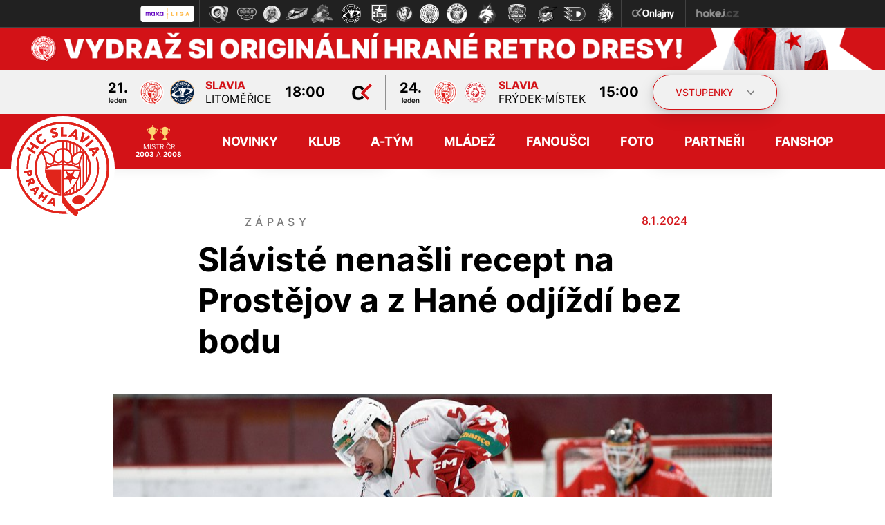

--- FILE ---
content_type: text/html
request_url: https://hc-slavia.cz/zapas.asp?id=8242
body_size: 48370
content:
<!DOCTYPE html>
<html lang="cs" dir="ltr">
<head>
<meta http-equiv="Content-language" content="cs" />
<meta http-equiv="Content-Type" content="text/html; charset=windows-1250" />
<meta http-equiv="Cache-Control" content="no-cache" />
<meta http-equiv="Pragma" content="no-cache" />
<meta http-equiv="Expires" content="-1" />
<meta name="viewport" content="width=device-width, initial-scale=1, shrink-to-fit=no">
<meta name="googlebot" content="index,follow,snippet,archive" />
<meta name="robots" content="ALL,FOLLOW" /><meta name="author" content="Project: eSports.cz s.r.o [www.esports.cz]" />
<link rel="author" href="humans.txt">
<meta name="copyright" content="HC Slavia Praha, eSports.cz s.r.o." />
<meta name="keywords" content="hokej, Praha, Slavia Praha, HC Slavia, hokej v Praze, hockey, extraliga, extraliga CR, ceska extraliga" />
<meta name="description" content="HC Slavia Praha" />

  <link rel="stylesheet" href="inc/css/bootstrap.css">
  <link rel="stylesheet" href="inc/css/styles.min.css?1683723293">
  <link rel="stylesheet" href="inc/css/sidebar.css">
  <link rel="stylesheet" href="inc/css/slick.css">
  <link rel="stylesheet" href="inc/css/hamburgers.css">
  <link rel="stylesheet" href="inc/css/lightgallery.min.css">
  <link rel="stylesheet" href="inc/css/_hotfix.css?1754520939">
	<link href="https://vesna.esports.cz/weby_data/top_bar/top_bar_css.css" rel="stylesheet">

  <link rel="apple-touch-icon" sizes="57x57" href="/favicon.ico">
	<link rel="apple-touch-icon" sizes="60x60" href="/favicon.ico">
	<link rel="apple-touch-icon" sizes="72x72" href="/favicon.ico">
	<link rel="apple-touch-icon" sizes="76x76" href="/favicon.ico">
	<link rel="apple-touch-icon" sizes="114x114" href="/favicon.ico">
	<link rel="apple-touch-icon" sizes="120x120" href="/favicon.ico">
	<link rel="apple-touch-icon" sizes="144x144" href="/favicon.ico">
	<link rel="apple-touch-icon" sizes="152x152" href="/favicon.ico">
	<link rel="apple-touch-icon" sizes="180x180" href="/favicon.ico">
	<link rel="icon" type="image/png" sizes="192x192"  href="/favicon.ico">
	<link rel="icon" type="image/png" sizes="32x32" href="/favicon.ico">
	<link rel="icon" type="image/png" sizes="96x96" href="/favicon.ico">
	<link rel="icon" type="image/png" sizes="16x16" href="/favicon.ico">

<title>HC Slavia Praha | Reportáž ze zápasu: Prostějov - Slavia 4:0  |  Slávisté nenašli recept na Prostějov a z Hané odjíždí bez bodu</title>
<meta property="og:image" content="https://hc-slavia.cz/foto_sla/2024_23_PRO/5011.jpg" />
<meta property="og:title" content="Slávisté nenašli recept na Prostějov a z Hané odjíždí bez bodu" />
<meta property="og:description" content="Červenobílí od úvodu zápasu s Jestřáby tahali za kratší konec provazu. Na ledě Prostějova se nedokázali ani jednou prosadit, sami přitom inkasovali čtyřikrát. Nevydařený výkon podložily dvě vlastní branky sešívaných." />
<meta property="og:url" content="https://hc-slavia.cz/zapas.asp?id=8242" />
<meta property="og:site_name" content="HC Slavia Praha" />
<meta property="og:type" content="website" />
<meta name="author" content="Jiří Petr" />
<meta property="fb:app_id" content="" />

  </head>
  <body>

	<div class="col-10 p-0 sidebar sidebar-left sidebar-animate d-block d-xl-none">
  <div class="sidebar_menu accordion" id="accordionExample">
    <div class="m-auto w-100">
    	<a class="menu_item" id="menu_heading_tickets" href="#menu_collapse_tickets" data-toggle="collapse" data-target="#menu_collapse_tickets" aria-expanded="false" aria-controls="menu_collapse_tickets">Vstupenky</a>
      <div class="collapse collapse_menu" id="menu_collapse_tickets" aria-labelledby="menu_heading_tickets" data-parent="#accordionExample">
				<a class="colapse_menu_item" href="zobraz.asp?t=permanentky">Permanentky</a>
				<a class="colapse_menu_item" href="zobraz.asp?t=vstupenky">Informace o vstupenkách</a>
				<a class="colapse_menu_item" target="_blank" href="https://hcslavia.enigoo.cz/app/tickets">Vstupenky online</a>
			</div>
			<a class='menu_item' href='novinky.asp' >Novinky</a><a class="menu_item" id="menu_heading_2" href="#menu_collapse_2" data-toggle="collapse" data-target="#menu_collapse_2" aria-expanded="false" aria-controls="menu_collapse_2">Klub</a><div class="collapse collapse_menu" id="menu_collapse_2" aria-labelledby="menu_heading_2" data-parent="#accordionExample"><a class='colapse_menu_item' href='zobraz.asp?t=organizace-a-vedeni' >Organizace a vedení</a><a class='colapse_menu_item' href='press-akreditace.asp' >Akreditace</a><a class='colapse_menu_item' href='zobraz.asp?t=stadion' >Stadion</a><a class='colapse_menu_item' href='rozpis_ledu.asp' >Rozpis ledu</a><a class='colapse_menu_item' href='zobraz.asp?t=nadacni-fond' >Nadační fond</a></div><a class="menu_item" id="menu_heading_3" href="#menu_collapse_3" data-toggle="collapse" data-target="#menu_collapse_3" aria-expanded="false" aria-controls="menu_collapse_3">A-tým</a><div class="collapse collapse_menu" id="menu_collapse_3" aria-labelledby="menu_heading_3" data-parent="#accordionExample"><a class='colapse_menu_item' href='zapasy.asp' >Zápasy</a><a class='colapse_menu_item' href='tabulka.asp' >Tabulka </a><a class='colapse_menu_item' href='soupiska.asp' >Soupiska</a><a class='colapse_menu_item' href='zobraz.asp?t=realizacni-tym' >Realizační tým</a><a class='colapse_menu_item' href='statistiky.asp' >Statistiky</a></div><a class="menu_item" id="menu_heading_4" href="#menu_collapse_4" data-toggle="collapse" data-target="#menu_collapse_4" aria-expanded="false" aria-controls="menu_collapse_4">Mládež</a><div class="collapse collapse_menu" id="menu_collapse_4" aria-labelledby="menu_heading_4" data-parent="#accordionExample"><a class='colapse_menu_item' href='mladez.asp' >Kategorie</a><a class='colapse_menu_item' href='zobraz.asp?t=realizacni-tym-mladez' >Realizační týmy</a><a class='colapse_menu_item' href='zobraz.asp?t=nabor' >Nábor</a><a class='colapse_menu_item' href='https://hcslaviapraha.responsiblo.com/cs-cz/' >Zodpovědné chování rodiče</a><a class='colapse_menu_item' href='https://clen.hc-slavia.cz' target='_blank'>Klubový informační systém</a></div><a class="menu_item" id="menu_heading_5" href="#menu_collapse_5" data-toggle="collapse" data-target="#menu_collapse_5" aria-expanded="false" aria-controls="menu_collapse_5">Fanoušci</a><div class="collapse collapse_menu" id="menu_collapse_5" aria-labelledby="menu_heading_5" data-parent="#accordionExample"><a class='colapse_menu_item' href='offline.asp' >Ptejte se</a><a class='colapse_menu_item' href='http://www.sesivani.com/' target='_blank'>Fanklub</a><a class='colapse_menu_item' href='https://www.instagram.com/hcslavia/?hl=cs' target='_blank'>Instagram</a><a class='colapse_menu_item' href='https://www.facebook.com/HCSlavia/' target='_blank'>Facebook</a><a class='colapse_menu_item' href='https://www.youtube.com/channel/UCw8LzRtz_qfyfHSQ91Nua4Q' target='_blank'>YouTube</a><a class='colapse_menu_item' href='https://twitter.com/HCSlavia' target='_blank'>Twitter</a></div><a class='menu_item' href='fotogalerie.asp' >Foto</a><a class='menu_item' href='partneri.asp' >Partneři</a><a class='menu_item' href='https://fanshop.hc-slavia.cz/' target='_blank'>Fanshop</a>
    </div>
  </div>
</div><!-- Lista s tymy -->
<div id="hockey_bar_esports" data-idTeam="SLA" data-googleSearch="" data-competition="1liga"></div>


<style>
    .aukce-banner {
        background-color: #ce1315;
        display: flex;
        justify-content: center;
    }
    .aukce-banner img {
        width: fit-content;
        object-position: center;
        object-fit: contain;
        max-width: 100%;
        display: none;
    }
    @media screen and (max-width: 599px) {
        .aukce-banner img.mobile {
            display: block;
        }
    }
    @media screen and (min-width: 600px) and (max-width: 1199px) {
        .aukce-banner img.tablet {
            display: block;
        }
    }
    @media screen and (min-width: 1200px) {
        .aukce-banner img.desktop {
            display: block;
        }
    }
</style>
<a href="https://www.sportovniaukce.cz/homepage/auction/4440" target="_blank" class="aukce-banner">
    <img src="/img/auction/6/2940x140.png" width="100%" class="desktop" alt="">
    <img src="/img/auction/6/1380x150.png" width="690" class="tablet" alt="">
    <img src="/img/auction/6/860x142.png" width="860" class="mobile" alt="">
</a>


<header>
      
      <div class="container-fluid d-none d-md-block header_top">
    		<div class="container d-flex justify-content-center">
      
        <div class="d-flex align-items-center header_top_game">
          <div class="d-inline-block text-center date">
          
           
                      <span class="d-block day">21.</span>
                      <span class="d-block month">leden</span>
               
          </div>
          <div class="d-none d-lg-inline-block logos">
            <img src="znaky/SLA.png" alt="">
            <img src="znaky/LTM.png" alt="">
          </div>
          <div class="d-inline-block teams">
            <span class="d-block SLA">Slavia</span>
            <span class="d-block LTM">Litoměřice</span>
          </div>
          <div class="d-inline-block time">
            
            18:00
          </div>
          
            <a href="https://www.onlajny.com/match/index/id/492270" target="_blank" class="mx-3">
              <img src="/img/onlajny.svg" class="onlajny_logo" width="35px"/>
            </a>
            
        </div>
        
        <div class="d-flex align-items-center header_top_game">
          <div class="d-inline-block text-center date">
          
           
                      <span class="d-block day">24.</span>
                      <span class="d-block month">leden</span>
               
          </div>
          <div class="d-none d-lg-inline-block logos">
            <img src="znaky/SLA.png" alt="">
            <img src="znaky/FRM.png" alt="">
          </div>
          <div class="d-inline-block teams">
            <span class="d-block SLA">Slavia</span>
            <span class="d-block FRM">Frýdek-Místek</span>
          </div>
          <div class="d-inline-block time">
            
            15:00
          </div>
          
        </div>
        
		      <a href="#" class="btn btn-secondary header_tickets_btn d-none d-xl-block">
		        VSTUPENKY<img id="header_tickets_btn_img" src="img/icons/sipka-button.svg">
		      </a>
		      </div>
		  </div>
      
  

  <div class="container-fluid d-none d-md-flex align-items-center justify-content-center header_tickets d-none d-XL-flex">
    <a href="zobraz.asp?t=permanentky" class="btn btn-primary styled mr-4 ml-4">Permanentky</a>
    <a href="zobraz.asp?t=darkove-poukazy" class="btn btn-primary styled mr-4 ml-4">Dárkové poukazy</a>
    <a href="zobraz.asp?t=vstupenky" class="btn btn-primary styled mr-4 ml-4">Informace o vstupenkách</a>
    <a href="https://hcslavia.enigoo.cz/app/tickets" target="_blank" class="btn btn-primary mr-4 ml-4">Vstupenky online</a>
  </div>

  <div class="container-fluid header_bottom">
    <div class="row">
      <div class="container">
        <div class="row">
        	<nav class="navbar navbar-expand-xl">
  <a href='index.asp' class='header_logo_new'><img src='img/logo3.svg' alt='logo'></a>
	<div class="header_trophy d-none d-md-block">
	  <div class="trophy">
	    <img src="img/icons/pohar.svg" alt="">
	    <img src="img/icons/pohar.svg"  alt="">
	  </div>
	  <span>MISTR ČR<br><b>2003</b> A <b>2008</b></span>
	</div>
	<div class="collapse navbar-collapse h-100 justify-content-end" id="navbarNavDropdown">
	  <ul class="navbar-nav m-auto h-100">   
	  <li class='nav-item h-100 d-flex align-items-center'><a class='nav-link' href='novinky.asp' >Novinky<div class="line"></div></a></li><li class='nav-item dropdown h-100 d-flex align-items-center'><a class='nav-link dropdown-toggle' href='zobraz.asp?t=organizace-a-vedeni' id='navbarDropdownMenuLink2' data-toggle='dropdown' aria-haspopup='true' aria-expanded='false'>Klub<div class="line"></div></a><div class='dropdown-menu' aria-labelledby='navbarDropdownMenuLink2'><a class='dropdown-item' href='zobraz.asp?t=organizace-a-vedeni' >Organizace a vedení</a><a class='dropdown-item' href='press-akreditace.asp' >Akreditace</a><a class='dropdown-item' href='zobraz.asp?t=stadion' >Stadion</a><a class='dropdown-item' href='rozpis_ledu.asp' >Rozpis ledu</a><a class='dropdown-item' href='zobraz.asp?t=nadacni-fond' >Nadační fond</a></div></li><li class='nav-item dropdown h-100 d-flex align-items-center'><a class='nav-link dropdown-toggle' href='zapasy.asp' id='navbarDropdownMenuLink3' data-toggle='dropdown' aria-haspopup='true' aria-expanded='false'>A-tým<div class="line"></div></a><div class='dropdown-menu' aria-labelledby='navbarDropdownMenuLink3'><a class='dropdown-item' href='zapasy.asp' >Zápasy</a><a class='dropdown-item' href='tabulka.asp' >Tabulka </a><a class='dropdown-item' href='soupiska.asp' >Soupiska</a><a class='dropdown-item' href='zobraz.asp?t=realizacni-tym' >Realizační tým</a><a class='dropdown-item' href='statistiky.asp' >Statistiky</a></div></li><li class='nav-item dropdown h-100 d-flex align-items-center'><a class='nav-link dropdown-toggle' href='mladez.asp' id='navbarDropdownMenuLink4' data-toggle='dropdown' aria-haspopup='true' aria-expanded='false'>Mládež<div class="line"></div></a><div class='dropdown-menu' aria-labelledby='navbarDropdownMenuLink4'><a class='dropdown-item' href='mladez.asp' >Kategorie</a><a class='dropdown-item' href='zobraz.asp?t=realizacni-tym-mladez' >Realizační týmy</a><a class='dropdown-item' href='zobraz.asp?t=nabor' >Nábor</a><a class='dropdown-item' href='https://hcslaviapraha.responsiblo.com/cs-cz/' >Zodpovědné chování rodiče</a><a class='dropdown-item' href='https://clen.hc-slavia.cz' target='_blank'>Klubový informační systém</a></div></li><li class='nav-item dropdown h-100 d-flex align-items-center'><a class='nav-link dropdown-toggle' href='offline.asp' id='navbarDropdownMenuLink5' data-toggle='dropdown' aria-haspopup='true' aria-expanded='false'>Fanoušci<div class="line"></div></a><div class='dropdown-menu' aria-labelledby='navbarDropdownMenuLink5'><a class='dropdown-item' href='offline.asp' >Ptejte se</a><a class='dropdown-item' href='http://www.sesivani.com/' target='_blank'>Fanklub</a><a class='dropdown-item' href='https://www.instagram.com/hcslavia/?hl=cs' target='_blank'>Instagram</a><a class='dropdown-item' href='https://www.facebook.com/HCSlavia/' target='_blank'>Facebook</a><a class='dropdown-item' href='https://www.youtube.com/channel/UCw8LzRtz_qfyfHSQ91Nua4Q' target='_blank'>YouTube</a><a class='dropdown-item' href='https://twitter.com/HCSlavia' target='_blank'>Twitter</a></div></li><li class='nav-item h-100 d-flex align-items-center'><a class='nav-link' href='fotogalerie.asp' >Foto<div class="line"></div></a></li><li class='nav-item h-100 d-flex align-items-center'><a class='nav-link' href='partneri.asp' >Partneři<div class="line"></div></a></li><li class='nav-item h-100 d-flex align-items-center'><a class='nav-link' href='https://fanshop.hc-slavia.cz/' target='_blank'>Fanshop<div class="line"></div></a></li>
	  </ul>
	</div>
	<a class="header_search" href="#">
	  <img id="header_search_img" src="img/icons/ico-search.svg" alt="">
	</a>
	<div class="page_search d-flex align-items-center justify-content-end">
	  <form action="novinky.asp" method="post">
	    <input type="submit" value="">
	    <input type="text" name="search" value="" placeholder="Napište, co hledáte...">
	  </form>
	</div>   
	<button id="hamburger" class="hamburger hamburger--spin d-block d-xl-none ml-auto p-0 pt-2" type="button"  data-toggle="sidebar" data-target=".sidebar-left">
	  <span class="hamburger-box">
	    <span class="hamburger-inner"></span>
	    <div id="menu_button_text">MENU</div>
	  </span>
	</button>
	</nav>
        </div>
      </div>
    </div>
  </div>
</header>


<main>

    <!-- clanek -->
    <div class="container subpage subpage_article">
      <div class="row">
        <div class="col-12">

          <div class="m-auto subpage_article_top">
            
            <div class="d-inline-block box_header">
              ZÁPASY
            </div>
            <span class="float-right date">8.1.2024</span>

            

            <h1 class="mb-4 mb-md-5 subpage_article_title">Slávisté nenašli recept na Prostějov a z Hané odjíždí bez bodu</h1>
          </div>
          
          <div class="m-auto subpage_article_img" style="background: url('https://php.esports.cz/images/min.php?cover&amp;topcut&amp;w=952&amp;h=544&amp;mtime=1700754184&amp;compress=1&amp;file=http://hc-slavia.cz//foto_sla/2024_23_PRO/5011.jpg') center / cover"></div>
					
        </div>
      </div>
    </div>

    

    <div class="container-fluid game_report">
      <div class="row">
        <div class="container">
          <div class="row">
            <div class="col-12">
              <div class="m-auto game_report_content">

                <div class="text-center date_place">
                  36. kolo, pondělí 8.1.2024, Prostějov - Slavia
                </div>
                <div class="row m-0 teams">
                  <div class="text-center col-4 col-md-5 p-0">
                    <img src="znaky/PRO.png" alt="">
                    <div class="team_name PRO">
                      Prostějov
                    </div>
                  </div>
                  <div class="text-center col-4 col-md-2">
                    <div class="result lost">
                    4:0
                    </div>
                    <div class="periods">
                    2:0, 1:0, 1:0
                    </div>
                  </div>
                  <div class="text-center col-4 col-md-5 p-0">
                    <img src="znaky/SLA.png" alt="">
                    <div class="team_name SLA">
                      Slavia
                    </div>
                  </div>
                </div>
                <div class="row m-0 game_report_details">

                  

                    <div class="col-12">
                      <h2 class="report_title">Branky</h2>
                    </div>
                    <div class="col-md-6">
                      <h3 class="d-md-none report_team">Prostějov</h3>
                      <p>3. Fronk (Jáchym, Ostřížek), 18. Forman (Doležal, Hašek), 30. Jáchym (Hanousek, Jiránek), 49. Kubeš (Doležal, Illéš)</p>
                    </div>
                    <div class="col-md-6">
                      <h3 class="d-md-none report_team">Slavia</h3>
                      <p></p>
                    </div>

										<div class="col-12">
                      <h2 class="report_title">Statistiky</h2>
                    </div>
                    <div class="col-md-6">
                      <p>
                        <b>Rozhodčí: </b> Grygera, Šico – Bezděk, Zídek<br/><b>Vyloučení: </b> 2:3<br/><b>Využití: </b> 1:0
                      </p>
                    </div>
                    <div class="col-md-6">
                      <p>
												<b>V oslabení: </b> 0:0<br/><b>Střely na branku: </b> 35:21<br/><b>Diváci: </b> 819
                      </p>
                    </div>

                  

                  <div class="col-12">
                    <h2 class="report_title">Sestavy</h2>
                  </div>
                  <div class="col-md-6">
                    <h3 class="d-md-none report_team">Prostějov</h3>
                    <p class="mb-md-0">Pavelka – Poledna, Hanousek, Pohl, Drtil, Forman, Kubeš – Doležal, Hašek, Illéš – Veselý, Jáchym, Jiránek – Slanina, Fronk, Maruna – Ostřížek, Venkrbec, Burian</p>
                  </div>
                  <div class="col-md-6">
                    <h3 class="d-md-none report_team">Slavia</h3>
                    <p class="mb-md-0">Hölsä – Žovinec, Křepelka, Hrdinka, Holý, Klikorka, Kajínek, Stejskal – Průžek, Knotek, Šmerha – Beran, Půček, Guman – Havrda, Slavík, Brož – Strnad, Polák, Slavíček</p>
                  </div>
                </div>

              </div>
            </div>
          </div>
        </div>
      </div>
    </div>

    

    <div class="container">
      <div class="row">
        <div class="col-12">
          <div class="m-auto subpage_article_content typography">

					
						<p><b>Červenobílí od úvodu zápasu s Jestřáby tahali za kratší konec provazu. Na ledě Prostějova se nedokázali ani jednou prosadit, sami přitom inkasovali čtyřikrát. Nevydařený výkon podložily dvě vlastní branky sešívaných.</b></p>
            <p>Slávisté do utkání nevstoupili správnou nohou a hned po necelých třiceti vteřinách musel gólman Hölsä předvést důležitý zákrok. O pár chvil později se navíc sešívaní provinili proti pravidlům. Domácí hokejisté se tak v přesilové hře usadili v útočném pásmu a po několika neúspěšných pokusech nakonec otevřeli skóre zápasu. Po přihrávce přes osu zakončoval do odkryté klece <strong>Jiří Fronk</strong>.</p>

<p>Do zápasu se slávisté nedostali ani v následujících minutách, kdy se ve čtyřech na ledě octli pro změnu Jestřábi. Místo tlaku Pražanů totiž zahrozili z přečíslení Prostějovští, když jeden z jejich útočníků nedokázal skákavý kotouč nasměrovat do prázdné branky. </p>

<p>Červenobílí si dobrou příležitost vypracovali až v osmé minutě střetnutí, Beran ale v samostatném úniku zamířil těsně nad břevno. V polovině třetiny si zase dvě nebezpečné situace v krátkém sledu vytvořili domácí. Nejprve po střele od modré zazvonila tyč slávistické branky, následně gólu po pěkné kombinaci Prostějova zabránil Hölsä.</p>

<p>Druhou trefu zaznamenali Jestřábi na konci 18. minuty. Nahození <strong>Lukáše Formana</strong> jeden ze slávistů nešťastně tečoval mezi betony gólmana sešívaných. </p>

<h3>Jestřábi si vedení pohlídali </h3>

<p>Obraz hry se příliš nezměnil ani v prostředním dějství a Prostějovští byli i nadále aktivnějším mužstvem. Několik vteřin před polovinou utkání se navíc radovali potřetí. <strong>Tomáš Jáchym</strong> dostal puk zpoza slávistické svatyně do brankoviště, kde se kotouč od brusle obránce odrazil za záda finského brankáře ve službách Pražanů.  </p>

<p>Ve 36. minutě mohli sešívaní snížit. Ve slibné palebné pozici se na pravé straně objevil Holý, ideální čas pro střelu ale prováhal a Pavelka si s jeho následným pokusem bez problému poradil. Do kabin tak slávisté před třetí třetinou odcházeli s tříbrankovým mankem.</p>

<p>Poslední dějství zahájili červenobílí pravděpodobně svojí nejpovedenější pasáží v dosavadním průběhu zápasu. Tomáš Šmerha jel dokonce sám na Pavelku, tváří v tvář prostějovskému gólmanovi ale neuspěl. O chvíli později si zase domácí brankář připsal povedený zákrok betonem proti tečované střele hostí.</p>

<p>Ve 49. minutě se skóre utkání měnilo naposledy. Rychlý protiútok Jestřábů zakončil <strong>Jakub Kubeš</strong>. Slávisté tak na venkovním ledě body nevybojovali a Prostějovu podlehli v poměru 0:4.</p>

						<div class="author">
              <span>Autor</span>
              <span class="d-block name">Jiří Petr</span>
            </div>
					

          </div>
        </div>
      </div>
    </div>

    <div class="container-fluid bottom_article_list">
      <div class="row">
        <div class="container">
          <div class="row">

            <div class="col-12">
              <div class="box_header">
                Nepřehlédněte
              </div>
            </div>
						
	                <div class="col-md-6 col-lg-3 mb-4">
	                  <div class="article">
	                    <div class="w-100 image" style="background: url('https://php.esports.cz/images/min.php?cover&amp;topcut&amp;w=342&amp;h=228&amp;mtime=1767108591&amp;compress=1&amp;file=http://hc-slavia.cz//files/articles_photo/0_slavsvse049.jpg') center / cover;"></div>
	                    <div class="d-flex mb-3">
	                      <span class="mr-auto cathegory">FANOUŠCI</span>
	                      <span class="ml-auto date">19.1.2026</span>
	                    </div>
	                    <a href="clanek.asp?id=Aukce-retro-dresu-konci-jiz-dnes-vecer-14656" class="text-decoration-none"><h2 class="article_title crop-text-2">Aukce retro dresů končí již dnes večer!</h2></a>
	                    <p class="article_annotation">Získejte jeden z originálních hraných retro dresů, ve kterých nastoupili slávisté u příležitosti 125. výročí založení klubu v sobotu 27. prosince proti Vsetínu. Aukce končí v pondělí 19. ledna v ...</p>
	                    <a href="clanek.asp?id=Aukce-retro-dresu-konci-jiz-dnes-vecer-14656" class="link_more">Číst více<img src='img/icons/sipka-button-right.svg'></a>
	                  </div>
	                </div>
	                
	                <div class="col-md-6 col-lg-3 mb-4">
	                  <div class="article">
	                    <div class="w-100 image" style="background: url('https://php.esports.cz/images/min.php?cover&amp;topcut&amp;w=342&amp;h=228&amp;mtime=1768675875&amp;compress=1&amp;file=http://hc-slavia.cz//foto_sla/trebicUni.jpg') center / cover;"></div>
	                    <div class="d-flex mb-3">
	                      <span class="mr-auto cathegory">ZÁPASY</span>
	                      <span class="ml-auto date">17.1.2026</span>
	                    </div>
	                    <a href="zapas.asp?id=Vitezstvi-v-Trebici-ridil-dvougolovy-Gricius-9089" class="text-decoration-none"><h2 class="article_title crop-text-2">Vítězství v Třebíčí řídil dvougólový Gricius</h2></a>
	                    <p class="article_annotation">Sešívaní se proti Třebíči vrátili na vítěznou vlnu. Výhru 3:1 zařídil dvěma brankami Jake Gricius, rozhodující gól vstřelil v oslabení. Pojistku do prázdné brány pak přidal Milan Čermák a Pražané si ...</p>
	                    <a href="zapas.asp?id=Vitezstvi-v-Trebici-ridil-dvougolovy-Gricius-9089" class="link_more">Číst více<img src='img/icons/sipka-button-right.svg'></a>
	                  </div>
	                </div>
	                
	                <div class="col-md-6 col-lg-3 mb-4">
	                  <div class="article">
	                    <div class="w-100 image" style="background: url('https://php.esports.cz/images/min.php?cover&amp;topcut&amp;w=342&amp;h=228&amp;mtime=1768237783&amp;compress=1&amp;file=http://hc-slavia.cz//files/articles_photo/14648_slavszln018.jpg') center / cover;"></div>
	                    <div class="d-flex mb-3">
	                      <span class="mr-auto cathegory">OHLASY</span>
	                      <span class="ml-auto date">12.1.2026</span>
	                    </div>
	                    <a href="clanek.asp?id=Studena-sprcha-nebyli-jsme-koncentrovani-na-buly-hleda-problem-Hrdinka-14648" class="text-decoration-none"><h2 class="article_title crop-text-2">Studená sprcha, nebyli jsme koncentrovaní na buly, hledá problém Hrdinka</h2></a>
	                    <p class="article_annotation">Se spoluhráči musel na ledě skousnout těžký direkt krátce po slávistickém vyrovnání. „Čas srovnat ještě byl, ale vrátit se do zápasu dvakrát po sobě je těžké,“ okomentoval závěr utkání obránce ...</p>
	                    <a href="clanek.asp?id=Studena-sprcha-nebyli-jsme-koncentrovani-na-buly-hleda-problem-Hrdinka-14648" class="link_more">Číst více<img src='img/icons/sipka-button-right.svg'></a>
	                  </div>
	                </div>
	                
	                <div class="col-md-6 col-lg-3 mb-4">
	                  <div class="article">
	                    <div class="w-100 image" style="background: url('https://php.esports.cz/images/min.php?cover&amp;topcut&amp;w=342&amp;h=228&amp;mtime=1768176084&amp;compress=1&amp;file=http://hc-slavia.cz//files/articles_photo/14646_slavszln2-9-.jpg') center / cover;"></div>
	                    <div class="d-flex mb-3">
	                      <span class="mr-auto cathegory">ZÁPASY</span>
	                      <span class="ml-auto date">11.1.2026</span>
	                    </div>
	                    <a href="zapas.asp?id=Slavia-poprve-v-novem-roce-padla-nestacila-na-Zlin-9101" class="text-decoration-none"><h2 class="article_title crop-text-2">Slavia poprvé v novém roce padla, nestačila na Zlín</h2></a>
	                    <p class="article_annotation">Pražané ve druhém víkendovém duelu v Edenu po dramatickém závěru podlehli Zlínu. Domácí vstoupili do utkání slibně, ale Berani postupně získali potřebné tempo a ještě ve druhé třetině vyrovnali. ...</p>
	                    <a href="zapas.asp?id=Slavia-poprve-v-novem-roce-padla-nestacila-na-Zlin-9101" class="link_more">Číst více<img src='img/icons/sipka-button-right.svg'></a>
	                  </div>
	                </div>
	                

          </div>
        </div>
      </div>
    </div>

		<!-- odkazy -->
    <div class="container bottom_links">
      <div class="row justify-content-center">
        <div class="col-12"><div class="box_header">Důležité odkazy</div></div><div class="partners_carousel col-12"><div class="col-2 mb-4"><a href="/rozpis_ledu.asp" target="_blank" class="link d-block p-3 text-center"><img class="mb-2" src="ads/db_partners/logos/65.png" title="rozpis" alt="rozpis"/><b>Rozpis ledu</b><br/>Eden</a></div><div class="col-2 mb-4"><a href="https://www.czechicehockey.tv/cs/home" target="_blank" class="link d-block p-3 text-center"><img class="mb-2" src="ads/db_partners/logos/130.jpg" title="Zápasy mládeže živě" alt="Zápasy mládeže živě"/><b>Zápasy mládeže živě!</b><br/>Živě vysílání z Edenu</a></div><div class="col-2 mb-4"><a href="https://hc-slavia.cz/clanek.asp?id=Prijdte-20-ledna-od-17-hodin-s-detmi-na-nabor-a-uzijte-si-spoustu-hokejove-zabavy-14629" target="_blank" class="link d-block p-3 text-center"><img class="mb-2" src="ads/db_partners/logos/97.png" title="Pojď hrát hokej Slavia" alt="Pojď hrát hokej Slavia"/><b>Pojď hrát hokej!</b><br/>20.01.2026 od 17:00 v Edenu</a></div><div class="col-2 mb-4"><a href="https://www.pojdhrathokej.cz" target="_blank" class="link d-block p-3 text-center"><img class="mb-2" src="ads/db_partners/logos/68.png" title="Pojď hrát hokej" alt="Pojď hrát hokej"/><b>Pojď hrát hokej!</b><br/>Správný sport pro vaše dítě!</a></div><div class="col-2 mb-4"><a href="http://www.praha.eu" target="_blank" class="link d-block p-3 text-center"><img class="mb-2" src="ads/db_partners/logos/69.png" title="hlmesto" alt="hlmesto"/><b>Hlavní město Praha</b><br/>podporuje mládežnický hokej</a></div><div class="col-2 mb-4"><a href="http://www.praha10.cz" target="_blank" class="link d-block p-3 text-center"><img class="mb-2" src="ads/db_partners/logos/70.png" title="praha10" alt="praha10"/><b>Praha 10</b><br/>podporuje mládežnický hokej</a></div><div class="col-2 mb-4"><a href="https://agenturasport.cz" target="_blank" class="link d-block p-3 text-center"><img class="mb-2" src="ads/db_partners/logos/71.jpg" title="NSA" alt="NSA"/><b>NSA</b><br/>podporuje mládežnický hokej</a></div><div class="col-2 mb-4"><a href="http://www.sesivani.com" target="_blank" class="link d-block p-3 text-center"><img class="mb-2" src="ads/db_partners/logos/66.png" title="sesivani" alt="sesivani"/><b>Sešívaní</b><br/>oficiální fanklub</a></div><div class="col-2 mb-4"><a href="http://www.zseden.cz" target="_blank" class="link d-block p-3 text-center"><img class="mb-2" src="ads/db_partners/logos/67.png" title="zseden" alt="zseden"/><b>Partnerská škola</b><br/>HC Slavia Praha</a></div></div>
      </div>
    </div>

  </main>


	<footer>
    <div class="d-flex mb-4 align-items-center justify-content-center">
		<a href='index.asp' class='logo'><img src='img/logo3.svg' alt='logo'></a>
      <a href="https://www.facebook.com/hcslavia" target="_blank"><img class="icon" src="img/icons/fb.svg" alt=""></a>
      <a href="http://instagram.com/hcslavia" target="_blank"><img class="icon" src="img/icons/ig.svg" alt=""></a>
      <a href="https://twitter.com/hcslavia" target="_blank"><img class="icon" src="img/icons/tw.svg" alt=""></a>
    </div>
    <span>© 2013 - 2026 HC Slavia Praha & <a href="http://esportsmedia.cz/" target="_blank">eSports.cz</a>, s.r.o. & David Vošický</span><br>
	<a href="javascript:void(0);" data-cc="c-settings" aria-haspopup="dialog">Nastavení cookies</a>
  </footer>

	<script src="https://code.jquery.com/jquery-3.2.1.min.js"  crossorigin="anonymous"></script>
  <script src="https://cdnjs.cloudflare.com/ajax/libs/popper.js/1.14.7/umd/popper.min.js" integrity="sha384-UO2eT0CpHqdSJQ6hJty5KVphtPhzWj9WO1clHTMGa3JDZwrnQq4sF86dIHNDz0W1" crossorigin="anonymous"></script>
  <script src="inc/js/bootstrap.min.js"></script>
  <script src="inc/js/slick.min.js"></script>
  <script src="inc/js/sidebar.js"></script>
  <script src="inc/js/lightgallery-all.min.js"></script>
  <script async src="//www.instagram.com/embed.js" type="text/plain" data-cookiecategory="social"></script>

  


  <script>
  $('.play-modal-video').on('click', function(ev) {
    ev.preventDefault();
    var video_id = $(this).data('video');    
    
    function isEmpty (data)
    {
        if (typeof(data) == 'undefined' || data === null || data === '')
        {
            return true;               
        }
        return false;
    };
    function getYtId(url) 
    {
        url = new String(url);      
        if (!isEmpty(url))
        {
            var regExp = /^.*(youtu.be\/|v\/|u\/\w\/|embed\/|watch\?v=|\&v=)([^#\&\?]*).*/;
            var match = url.match(regExp);

            if (match && match[2].length == 11) 
            {
                return match[2];
            }
        }
        return 'error';
    }  
    
    var customModal = $(
        '<div class="custom-modal modal fade bd-example-modal-lg" tabindex="-1" role="dialog" aria-labelledby="mySmallModalLabel" aria-hidden="true"> \
          <div class="modal-dialog modal-lg"> \
            <div class="modal-content"> \
              <div class="embed-responsive embed-responsive-16by9"> \
                <iframe width="424" height="238" data-placeholder data-cookiecategory="social" data-src="https://www.youtube.com/embed/' + getYtId(video_id) + '?autoplay=1" frameborder="0" allow="accelerometer; autoplay; encrypted-media; gyroscope; picture-in-picture" allowfullscreen></iframe> \
              </div> \
            </div> \
          </div> \
        </div>'
    );
    $('body').append(customModal);
    $('.custom-modal.hide').show();
    $('.custom-modal').modal();
  });
  $(document).on('hidden.bs.modal', '.custom-modal', function () {
    $(this).remove();
  });
  
  $(document).ready(function(){
	  var n = !1;
	  $("a[data-gallery]").click(function() {
	  if (!n) {
	      n = !0;
	      var e = $(this).data("gallery"),
	          t = "/inc/gallery_ajax.asp?mode=" + e;
	      return 1 != e && 2 != e || (t += "&id=" + $(this).data("gallery-id")), $.getJSON(t, {
	          format: "json"
	      }).done(function(e) {
	          $(this).lightGallery({
	              hash: !1,
	              share: !1,
	              dynamic: !0,
	              dynamicEl: e,
	              download: !1,
	              backdropDuration: 500
	          })
	      }).fail(function(e, t, n) {
	          alert("Nastala chyba při načítání galerie. Prosím zkuste to znovu."), console.error("getJSON failed, status: " + t + ", error: " + n), console.error(e)
	      }).always(function() {
	          n = !1
	      }), !1
	    }
	  }),
	  $('.partners_carousel').slick({
      infinite: true,
      slidesToScroll: 1,
      slidesToShow: 6,
      arrows: true,
      prevArrow: '<button type="button" class="slick-prev"></button>',
      nextArrow: '<button type="button" class="slick-next"></button>',
      pauseOnHover: false,
       responsive: [
        {
          breakpoint: 992,
          settings: {
            slidesToShow: 3,
          }
        },
        {
          breakpoint: 768,
          settings: {
            slidesToShow: 2,
          }
        }
      ]
    });
    $('.games_carousel').slick({
      centerMode: false,
      dots: true,
      infinite: false,
      slidesToScroll: 3,
      initialSlide: 3,
      prevArrow: '<button type="button" class="slick-prev"></button>',
      nextArrow: '<button type="button" class="slick-next"></button>',
      slidesToShow: 3,
      responsive: [
        {
          breakpoint: 992,
          settings: {
            slidesToShow: 2,
            slidesToScroll: 2
          }
        },
        {
          breakpoint: 768,
          settings: {
            slidesToShow: 1,
            initialSlide: 3,
            slidesToScroll: 1
          }
        }
      ]
    });

  });

  		 $(function(){
		    //get every video with class .modal
		    var count = $('.modal').length;

		    $('.modal').on('hide.bs.modal', function () {
		       //loop through all videos stored in count
		       for(var i = 0; i < count; i++) {
		        if (typeof(jwplayer) != 'undefined') {
		                console.log('video stopped');
		                //stop player
		                jwplayer(i).stop();

		            }
		        }
		    })
		});

  

  $(window).scroll(function() {
      var scroll = $(window).scrollTop();

      if (scroll >= 200 && !$(".page_popup").hasClass("hidden")) {
        $(".page_popup").addClass("show");
      } else {
        $(".page_popup").removeClass("show");
      }

    });

    $(".header_search").on("click", function() {
      $(".header_search").toggleClass("clicked");
      $(".page_search").toggleClass("show");
      var icoSearch = document.getElementById("header_search_img")
      if ($(".header_search").hasClass("clicked")) {
        icoSearch.src = "img/icons/ico-cross.svg";
      } else {
        icoSearch.src = "img/icons/ico-search.svg";
      }
    });

    $(".header_tickets_btn").on("click", function() {
      $(".header_bottom").toggleClass("moved");
      $("#header_tickets_btn_img").toggleClass("rotate");
    });

    $('.section_link').on('click', function (e) {
    	e.preventDefault();
    	$('html, body').animate({
    		scrollTop: $($(this).attr('href')).offset().top
    	}, 700, 'swing');
    });



		// ------------------------------------------ funkce pro pridani smajliku do fora
		function insert_smile(type) {
			document.getElementById("cely_text").value=document.getElementById("cely_text").value+" "+type+" ";
		}

    function butonF() {
     if (document.getElementById('logout').disabled==true){
         document.getElementById('logout').disabled=false;
     }
     else
     {
         document.getElementById('logout').disabled=true;
     }
   }


   $(".more-articles-button").click(function(){
		var $button = $(this);

		if($button.hasClass("disabled"))
			return false;

		$button.addClass("disabled");


		var type = $(".more-articles-button").data("type");
		var search = $(".more-articles-button").data("search");
		var category = $(".more-articles-button").data("category");

		var offset = $(".articles-more-offset:last").data("offset");
		$(".articles-more-offset").remove();

		var $wrap = $(".articles-wrap");
		var $place = $(".articles-wrap-place",$wrap);
		var $new = $("<div class='row' />");

		$wrap.css("height",$wrap.outerHeight(true) + "px");
		$place.append($new);

		$new.load("/inc/ajax_articles_loader.asp?off=" + offset + "&type=" + type + "&search="+ search +"&category=" + category,function(){
			$wrap.animate({ "height":$place.height() },500,function(){
				$wrap.css({ "height":"auto" });
				$button.removeClass("disabled");
			});
		});


		return false;
	});

     $(".more-photogallery-button").click(function(){
		var $button = $(this);

		if($button.hasClass("disabled"))
			return false;

		$button.addClass("disabled");

		var season = $(".more-photogallery-button").data("season");
		var id_date = $(".more-photogallery-button").data("id_date");

		var offset = $(".photogallery-more-offset:last").data("offset");
		$(".articles-more-offset").remove();

		var $wrap = $(".photogallery-wrap");
		var $place = $(".photogallery-wrap-place",$wrap);
		var $new = $("<div class='row' />");

		$wrap.css("height",$wrap.outerHeight(true) + "px");
		$place.append($new);

		$new.load("/inc/ajax_photogallery_loader.asp?off=" + offset + "&id_date=" + id_date + "&season=" + season,function(){
			$wrap.animate({ "height":$place.height() },500,function(){
				$wrap.css({ "height":"auto" });
				$button.removeClass("disabled");
			});
		});


		return false;
	});

	$("#page_popup_close").on("click", function() {
      $(".page_popup").removeClass("show");
      $(".page_popup").addClass("hidden");
    });    

  </script>

  <script type="text/javascript">
	document.getElementById('hamburger').onclick = function() {
	  var className = ' ' + hamburger.className + ' ';
	  document.getElementById("menu_button_text").innerHTML = "";
	  if ( ~className.indexOf(' is-active ') ) {
	      this.className = className.replace(' is-active ', ' ');
	      $("main").removeClass("menu_active");
	      document.getElementById("menu_button_text").innerHTML = "MENU";
	  } else {
	      this.className += ' is-active';
	      document.getElementById("menu_button_text").innerHTML = "";
	      $("main").addClass("menu_active");
	  }
	}
	</script>

  
<div class="onlajny-stckrs" id="onlajny-stckrs">


</div>




<style>
	.hidden{
		display: none;
	}
	.onlajny-stckrs {
		position: fixed;
		right: 0;
		bottom: 0;
		z-index: 100000000;
		/* display: none; */
		animation: 1.2s ease-out 0s 1 slideInFromLeft;
		pointer-events: none;
		line-height: 1.42857;
		color: #000;
		font-family: "Arial";
	}
	@media only screen and (max-width: 768px) {
		.onlajny-stckrs {
			/* display: block; */
		}
	}
	.onlajny-stckrs .onlajny-sticker {
		background: #e0edf4; /* Old browsers */
		background: -moz-linear-gradient(top, #e0edf4 0%, #d9edf2 40%, #c9e3f2 100%); /* FF3.6-15 */
		background: -webkit-linear-gradient(top, #e0edf4 0%,#d9edf2 40%,#c9e3f2 100%); /* Chrome10-25,Safari5.1-6 */
		background: linear-gradient(to bottom, #e0edf4 0%,#d9edf2 40%,#c9e3f2 100%); /* W3C, IE10+, FF16+, Chrome26+, Opera12+, Safari7+ */
		filter: progid:DXImageTransform.Microsoft.gradient( startColorstr='#e0edf4', endColorstr='#c9e3f2',GradientType=0 );
		padding: 7px;
	    border-top-left-radius: 30px;
	    border-bottom-left-radius: 30px;
	    min-width: 120px;
		border-top: 1px solid;
	    border-left: 1px solid;
	    border-bottom: 1px solid;
	    border-color: #aabeca;
		margin-bottom: 20px;
		transform: translateX(170px);
		transition: all .2s ease-out;
		cursor: pointer;
		pointer-events: all;
		box-shadow: 0 4px 8px 0 rgba(0, 0, 0, 0.2), 0 6px 20px 0 rgba(0, 0, 0, 0.19);

		-webkit-touch-callout: none; /* iOS Safari */
	    -webkit-user-select: none; /* Safari */
	     -khtml-user-select: none; /* Konqueror HTML */
	       -moz-user-select: none; /* Firefox */
	        -ms-user-select: none; /* Internet Explorer/Edge */
	            user-select: none;
	}
	.onlajny-stckrs .onlajny-sticker.sticker-close.sticker-open,
	.onlajny-stckrs .onlajny-sticker.sticker-open {
		transform: translateX(0);
	}
	.onlajny-stckrs .onlajny-sticker.sticker-close {
		transform: translateX(330px);
	}

	.onlajny-stckrs .onlajny-sticker .close_sticker {
      position: absolute;
      top: -4px;
      left: -7px;
      font-weight: 500;
      z-index: 1;
      background-color: #cde5f2;
      padding: 1px 7px;
      border-radius: 15px;
      box-shadow: 0px 0px 3px black;
      line-height: 20px;
    }

	.onlajny-stckrs .onlajny-sticker .onlajny-sticker-inner {
		display: table;
		width: 100%;
	}
	.onlajny-stckrs .onlajny-sticker .onlajny-sticker-inner .onlajny-logo {
		border-radius: 100%;
	    overflow: hidden;
	    width: 43px;
	    height: 43px;
	    /* background: url("https://vesna.esports.cz/weby_data/onlajny_sticker/icon.png"); */
		background-size: 27px;
	    background-repeat: no-repeat;
	    background-position: center;
	    background-color: #fff;
	    display: table-cell;
	    vertical-align: middle;
	}
	@media only screen and (max-width: 335px) {
		.onlajny-stckrs .onlajny-sticker .onlajny-sticker-inner .onlajny-logo {
			display: none;
		}
	}
	.onlajny-stckrs .onlajny-sticker .onlajny-sticker-inner .onlajny-body {
		display: table-cell;
        vertical-align: top;
	    padding-left: 15px;
	    padding-right: 10px;
	    width: 115px;
	    overflow: hidden;
		vertical-align: middle;
		text-align: left;
	}
	.onlajny-stckrs .onlajny-sticker .onlajny-sticker-inner .onlajny-body .onlajny-body-heading {
		font-weight: bold;
	    font-family: Arial;
	    font-size: 11px;
	    white-space: nowrap!important;
	}
	.onlajny-stckrs .onlajny-sticker .onlajny-sticker-inner .onlajny-body .team-1, .onlajny-stckrs .onlajny-sticker .onlajny-sticker-inner .onlajny-body .team-2 {
	    font-family: Arial;
	    font-size: 10px;
	    white-space: nowrap;
	}
	.onlajny-stckrs .onlajny-sticker .onlajny-sticker-inner .onlajny-body-more {
		width: 170px;
		padding-left: 10px;
	}
	.onlajny-stckrs .onlajny-sticker .onlajny-sticker-inner .onlajny-body-more table {
		width: 100%;
		text-align: center;
	}
	.onlajny-stckrs .onlajny-sticker .onlajny-sticker-inner .onlajny-body-more table tr td {
		padding: 0;
		text-align: center;
		font-size: 11px;
	}
	.onlajny-stckrs .onlajny-sticker .onlajny-sticker-inner .onlajny-body-more table tr td a {
		display: block;
		margin-top: 2px;
		padding: 0 4px;
		text-decoration: none!important;
	}
	.onlajny-stckrs .onlajny-sticker .onlajny-sticker-inner .onlajny-body-more table tr td a:hover, .onlajny-stckrs .onlajny-sticker .onlajny-sticker-inner .onlajny-body-more table tr td a:active, .onlajny-stckrs .onlajny-sticker .onlajny-sticker-inner .onlajny-body-more table tr td a:focus {
		text-decoration: none;
	}
	.icon-text {
		font-size: 11px;
	    text-transform: uppercase;
	    margin-top: 5px;
	    font-weight: bold;
	    color: #000;
		line-height: 1;
	}
	@keyframes slideInFromLeft {
	  0% {
	    transform: translateX(200px);
	  }
	  100% {
	    transform: translateX(0);
	  }
	}

</style>

<script src="https://code.jquery.com/jquery-1.11.3.min.js"></script>

<script>
	var $j = jQuery.noConflict(true);

	$j( ".onlajny-logo" ).click(function() {
	  $j(this).closest(".onlajny-sticker").toggleClass("sticker-open");
	});

	$j( ".onlajny-body" ).click(function() {
	  $j(this).closest(".onlajny-sticker").toggleClass("sticker-open");
	});
</script>
<script>
  function hide(obj) {

      var el = document.getElementById(obj);
          document.cookie = (obj, "hidden");
          el.style.display = 'none';
					sessionStorage.setItem(obj, "hidden");
  }
</script>



<script type="text/plain" data-cookiecategory="analytics">var div = document.createElement('div'); div.innerHTML = '<img src="https://toplist.cz/dot.asp?id=61589&http='+escape(document.referrer)+'&t='+escape(document.title)+'" width="1" height="1" style="display:none;" border=0 alt="TOPlist" />'; document.body.appendChild(div);</script>

<!-- Global site tag (gtag.js) - Google Analytics -->
<script async type="text/plain" data-cookiecategory="analytics" src="https://www.googletagmanager.com/gtag/js?id=G-BFSWNNKTSV"></script>
<script>
window.dataLayer = window.dataLayer || [];
function gtag(){dataLayer.push(arguments);}
gtag('js', new Date());

gtag('config', 'G-BFSWNNKTSV');
</script>

<!-- Lista s tymy -->
<script type="text/javascript" src="https://vesna.esports.cz/weby_data/top_bar/top_bar_elh.js"></script>

<link rel='stylesheet' href='https://consent.esports.cz/theme.asp?v=2&accent=D31217'>
<script src='https://consent.esports.cz/config.asp?v=2&c=analytics,social&web='></script>
<script src='https://consent.esports.cz/main.js?v=2'></script>
<script type='text/plain' data-cookiecategory='social' src='https://consent.esports.cz/social-media2.js?v=2'></script>


  </body>
</html>


--- FILE ---
content_type: text/css
request_url: https://hc-slavia.cz/inc/css/styles.min.css?1683723293
body_size: 34282
content:
@font-face{font-family:'Inter';font-style:italic;font-weight:400;src:url("../font/Inter-Italic.woff") format("woff")}@font-face{font-family:'Inter';font-style:normal;font-weight:500;src:url("../font/Inter-Medium.woff") format("woff")}@font-face{font-family:'Inter';font-style:normal;font-weight:600;src:url("../font/Inter-SemiBold.woff") format("woff")}@font-face{font-family:'Inter';font-style:normal;font-weight:700;src:url("../font/Inter-Bold.woff") format("woff")}@font-face{font-family:'Inter';font-style:normal;font-weight:400;src:url("../font/Inter-Regular.woff") format("woff")}body,html{font-family:'Inter';font-weight:400;font-style:normal;color:#000}footer{box-shadow:0 -10px 30px 0 rgba(0,0,0,0.1);padding:32px 0 96px 0;text-align:center}footer .logo{width:101px;margin:0 12px}footer .icon{width:20px;transition:all .3s;-webkit-transition:all .3s;margin:0 12px}footer .icon:hover{-ms-transform:scale(1.05);-webkit-transform:scale(1.05);transform:scale(1.05)}footer a{text-decoration:underline}footer a:hover{text-decoration:none}.typography ul{list-style:none;padding-left:24px}
.typography ul li::before{content:"";background:url(../../img/icons/hvezda_ul.svg);display:inline-block;background-repeat:no-repeat;width:20px;height:20px;margin:0 8px -5px 0}.floating_ul{float:right;margin:8px 0 8px 8px;padding:8px;border:1px solid #d9d9d9}.floating_ul ul{margin-top:12px}.floating_ul>p{color:#D31217;font-weight:600}.bubble_number_left{overflow:hidden;float:left;background:#D31217;margin:8px 16px 8px 0;padding:8px;color:#fff;max-width:220px}.bubble_number_left .bubble{font-size:24px;font-weight:bold;text-align:center}.bubble_number_left .bubble .number_info{font-size:16px;font-weight:normal;margin-top:8px;line-height:normal}.bubble_number_right{overflow:hidden;float:left;background:#D31217;margin:8px 16px 8px 0;padding:8px;color:#fff;max-width:220px}.bubble_number_right .bubble{font-size:24px;font-weight:bold;text-align:center}.bubble_number_right .bubble .number_info{font-size:16px;font-weight:normal;margin-top:8px;line-height:normal}.hover_scale{transition:all .3s;-webkit-transition:all .3s}.hover_scale:hover{-ms-transform:scale(1.05);-webkit-transform:scale(1.05);transform:scale(1.05)}#menu_button_text{top:-1px;position:relative;left:-50px;font-size:14px;color:#fff}table.tabulka td:first-child{padding-left:32px}table.tabulka tr.nastym{color:#D31217;font-weight:bold}table.my_table tr:nth-child(even) td{background:#E8E8E8}table.my_table tr:nth-child(odd) td{background:#fff}table.my_table.no_color tr:nth-child(even) td{background:none}table.my_table.no_color tr:nth-child(odd) td{background:none}table.my_table th{background:#7B7B7B;color:#fff;border:none;text-align:center}table.my_table th:first-child{padding-left:32px}table.my_table td{text-align:center;border:none;vertical-align:inherit}table.my_table .player_stats_game{text-align:left;padding-left:32px;min-width:300px}table.my_table .player_stats_game img{display:inline-block;height:32px;margin:2px;vertical-align:text-bottom}
table.my_table .player_stats_game .teams{display:inline-block;font-size:16px;line-height:16px;text-transform:uppercase;text-align:left}table.my_table .player_stats_game .teams .SLA{color:#D31217;font-weight:bold}.page_search{position:absolute;z-index:-1;top:0;right:0;height:80px;width:100%;opacity:0;background:#D31217;transition:all .5s;-webkit-transition:all .5s}.page_search form{width:100%;max-width:1098px}.page_search input[type="submit"]{border:none;width:24px;height:24px;background:url('../../img/icons/ico-search.svg');background-size:cover;background-repeat:no-repeat;position:relative;margin-right:12px;top:7px}.page_search input[type="submit"]:focus{outline:none}.page_search input[type="text"]{border:none;border-bottom:1px solid #fff;color:#fff;background:none;padding:16px 8px;width:90%}.page_search input[type="text"]::placeholder{color:#fff;opacity:1}.page_search input[type="text"]:-ms-input-placeholder{color:#fff}.page_search input[type="text"]::-ms-input-placeholder{color:#fff}.page_search input[type="text"]:focus{outline:none}.page_search .btn{padding:8px;box-shadow:none}.page_search.show{z-index:1;opacity:1}.sidebar_menu{background:#e8e8e8;text-align:left;padding:24px;min-height:100%}.sidebar_menu .menu_item{display:block;padding:15px 0 15px 9px;border-bottom:1px solid #7B7B7B;text-decoration:none;font-size:14px;font-weight:500;position:relative;color:#D31217}.sidebar_menu .menu_item[aria-expanded="true"]{border-bottom:none}.sidebar_menu .menu_item[aria-expanded="true"]::after{position:absolute;content:'';left:0;bottom:3px;width:80px;height:3px;background:#D31217}.sidebar_menu .collapse_menu{padding-left:24px}.sidebar_menu .collapse_menu .colapse_menu_item{display:block;padding:15px 0 15px 9px;border-bottom:1px solid #7B7B7B;text-decoration:none;font-size:14px;font-weight:400}.sidebar_menu .sidebar_menu_socail{margin:15px 0}
.box_header{font-size:16px;letter-spacing:5.33px;line-height:20px;font-weight:500;text-transform:uppercase;color:#7B7B7B;padding-left:32px;position:relative}@media (min-width:768px){.box_header{padding-left:68px}}.box_header::before{position:absolute;content:'';width:20px;height:1px;background:#D31217;left:0;top:50%}.box_header.white{color:#fff}.box_header.white::before{background:#fff}.btn-primary{border:1px solid #D31217;background:#D31217;color:#fff;cursor:pointer;border-radius:24px;text-transform:uppercase;font-size:14px;line-height:17px;font-weight:500;padding:16px 32px;box-shadow:0 9px 23px 0 rgba(0,0,0,0.12),0 1px 10px 0 rgba(0,0,0,0.1);position:relative;overflow:hidden}.btn-primary:hover{background:#B50D20;border:1px solid #D31217}.btn-primary:focus{background:#7A0527}.btn-primary img{margin:-2px 0 0 20px}.btn-secondary{border:1px solid #D31217;background:#fff;color:#D31217;cursor:pointer;font-weight:500;border-radius:24px;text-transform:uppercase;font-size:14px;line-height:17px;padding:16px 32px;box-shadow:0 9px 23px 0 rgba(0,0,0,0.12),0 1px 10px 0 rgba(0,0,0,0.1);position:relative;overflow:hidden}.btn-secondary.header_tickets_btn{background:transparent}.btn-secondary:hover{background:#FCDDCE;color:#D31217;border:1px solid #D31217}.btn-secondary.white{background:#fff}.btn-secondary.white:hover{background:#D31217;border:1px solid #fff}
.btn-secondary.btn_roster{border-radius:2px;padding:6px 16px;background-color:rgba(211,18,23,0.1);border-color:rgba(211,18,23,0.1);box-shadow:none;text-transform:none}.btn-secondary.btn_roster:hover{background:#D31217;color:#fff}.btn-secondary img{margin:-2px 0 0 20px;transition:all .5s}.btn-secondary img.rotate{transform:rotate(180deg)}.header_tickets{height:80px;position:relative;z-index:0;background:rgba(123,123,123,0.1);border-top:1px solid rgba(0,0,0,0.4)}.header_tickets .btn-primary.styled{background-color:rgba(227,0,0,0.05);color:#D31217;border:1px solid rgba(227,0,0,0.05);box-shadow:0 9px 23px 0 rgba(0,0,0,0.12),0 1px 10px 0 rgba(0,0,0,0.1);border-radius:20px}.header_tickets .btn-primary.styled:hover{color:#D31217;background:#FCDDCE}.link_more{font-size:14px;line-height:17px;color:#D31217;font-weight:500;text-transform:uppercase;border-bottom:4px solid rgba(255,88,87,0.3);padding-bottom:3px;transition:all .3s;-webkit-transition:all .3s}.link_more:hover{color:#D31217;text-decoration:none;border-bottom:4px solid #D31217}.link_more.white{color:#fff;border-bottom:4px solid transparent}.link_more.white:hover{border-bottom:4px solid #fff}.link_more img{margin:-2px 0 0 20px}.link_more.active{color:#D31217;text-decoration:none;border-bottom:4px solid #D31217}.page_popup{position:absolute;height:64px;z-index:999;bottom:-64px;position:fixed;left:0;right:0;margin:auto;border-radius:47px;box-shadow:0 3px 15px 0 rgba(0,0,0,0.5);transition:all .5s;-webkit-transition:all .5s;opacity:0}.page_popup.show{bottom:16px;opacity:1}.page_popup .main_block{background:#D31217;text-align:center;font-size:16px;line-height:20px;border-radius:47px 0 0 47px;color:#fff}.page_popup .content_block{background:#fff;border-radius:0 47px 47px 0}.page_popup .content_block .item{font-size:16px;line-height:20px;display:block;color:#D31217;border-bottom:4px solid rgba(255,88,87,0.3);margin:0 31px;position:relative;transition:all .3s;-webkit-transition:all .3s}
.page_popup .content_block .item::after{position:absolute;content:'';background:#E8E8E8;width:2px;height:46px;top:0;bottom:0;right:-31px;margin:auto}.page_popup .content_block .item:hover{text-decoration:none;border-bottom:4px solid #ff5857}.page_popup .content_block .item:last-child::after{display:none}.header_top{height:64px;padding:7px 0;position:relative;z-index:999;background:rgba(123,123,123,0.1)}.header_top .header_top_game:first-child{border-right:1px solid rgba(0,0,0,0.4)}.header_top .header_top_game:nth-child(2) .date{margin-left:20px}@media (min-width:1360px){.header_top .header_top_game:nth-child(2) .date{margin-left:80px}}.header_top .header_top_game .date{margin-right:17px;color:#000}.header_top .header_top_game .date .day{font-size:20px;line-height:24px;font-weight:bold}.header_top .header_top_game .date .month{font-size:10px;line-height:12px}.header_top .header_top_game .logos img{height:35px}.header_top .header_top_game .logos img:first-child{margin-right:4px}.header_top .header_top_game .teams{margin-left:16px;font-size:16px;line-height:20px;text-transform:uppercase}.header_top .header_top_game .teams .SLA{color:#D31217;font-weight:bold}.header_top .header_top_game .time{margin:0 20px;font-size:20px;line-height:24px;font-weight:bold}@media (min-width:1360px){.header_top .header_top_game .time{margin:0 80px}}@media (min-width:1360px){.header_top .btn{width:182px}}.header_bottom{background-color:#D31217;transition:all .5s;-webkit-transition:all .5s;position:relative;z-index:1}@media (min-width:768px){.header_bottom{margin-top:-80px}}.header_bottom.moved{margin-top:0px}.header_bottom a{color:#fff}.header_bottom .navbar{height:60px;width:100%;padding:0 1rem}@media (min-width:576px){.header_bottom .navbar{height:80px}}.header_bottom .navbar .header_logo{margin-left:0;margin-right:30px}.header_bottom .navbar .header_logo img{width:73px;top:0;z-index:1000;position:relative;z-index:99999}
@media (min-width:576px){.header_bottom .navbar .header_logo img{width:100px}}@media (min-width:1200px){.header_bottom .navbar .header_logo{top:12px}.header_bottom .navbar .header_logo img{width:150px;top:32px}}@media (min-width:1360px){.header_bottom .navbar .header_logo{margin-right:44px}.header_bottom .navbar .header_logo img{width:215px;top:32px}}.header_bottom .navbar .nav-item{font-size:18px;letter-spacing:-0.11px;line-height:21px;font-weight:700;text-transform:uppercase;position:static}.header_bottom .navbar .nav-item.dropdown:hover .dropdown-menu{display:block}.header_bottom .navbar .nav-item .dropdown-menu{margin:0;border-radius:0;background:#e8e8e8;border:none;width:100%;text-align:center;font-weight:600;padding:23px 0 0 0}
.header_bottom .navbar .nav-item .dropdown-menu::before{position:absolute;content:'';background:#e8e8e8;width:100%;height:100%;left:-100%;top:0}.header_bottom .navbar .nav-item .dropdown-menu::after{position:absolute;content:'';background:#e8e8e8;width:100%;height:100%;right:-100%;top:0}.header_bottom .navbar .nav-item .dropdown-menu .dropdown-item{display:inline-block;width:auto;color:#000;font-size:18px;line-height:21px;text-transform:none;padding:0 23px 20px 23px;border-bottom:4px solid transparent;min-width:130px}.header_bottom .navbar .nav-item .dropdown-menu .dropdown-item:focus,.header_bottom .navbar .nav-item .dropdown-menu .dropdown-item:visited{outline:none;background:none}.header_bottom .navbar .nav-item .dropdown-menu .dropdown-item:hover{border-bottom:4px solid #D31217;background:none;text-shadow:0 0 .65px #000,0 0 .65px #000}.header_bottom .navbar .nav-item a{padding:0 22px}@media (min-width:1360px){.header_bottom .navbar .nav-item a{padding:0 24px}}.header_bottom .navbar .nav-item a::after{display:none}.header_bottom .navbar .nav-item .nav-link{position:relative}.header_bottom .navbar .nav-item .nav-link .line{display:none;position:absolute;width:100%;height:4px;background:#fff;top:46px;left:0;cursor:auto}.header_bottom .navbar .nav-item:hover .nav-link .line{display:block}
.header_bottom .navbar .header_search{padding-left:24px;position:relative;z-index:2;display:none}.header_bottom .navbar .header_search img{width:24px}@media (min-width:1360px){.header_bottom .navbar .header_search{display:block}}.header_bottom .header_trophy{color:#FFF;font-size:10px;line-height:11px;text-align:center}.header_bottom .header_trophy .trophy{display:block;margin-bottom:4px}.header_bottom .header_trophy .trophy img{width:15px}.topstory{height:auto;position:relative}@media (min-width:768px){.topstory{height:682px}}.topstory::before{position:absolute;content:'';width:100%;height:100%;left:0;top:0;background:linear-gradient(90deg, #fff 25%, rgba(255,255,255,0) 50%)}
.topstory .topstory_article{position:relative}.topstory .topstory_article .cathegory{font-size:16px;letter-spacing:5.33px;line-height:20px;font-weight:500;text-transform:uppercase;color:#7B7B7B;padding-left:32px;margin-bottom:13px;position:relative}@media (min-width:768px){.topstory .topstory_article .cathegory{padding-left:68px}}.topstory .topstory_article .cathegory::before{position:absolute;content:'';width:20px;height:1px;background:#D31217;left:0;top:50%}.topstory .topstory_article .cathegory.white{color:#fff}.topstory .topstory_article .cathegory.white::before{background:#fff}.topstory .topstory_article .topstory_title{font-size:32px;line-height:normal;color:#000;font-weight:bold;text-shadow:1px 1px 1px #fff;position:relative;z-index:1}@media (min-width:768px){.topstory .topstory_article .topstory_title{font-size:44px;line-height:59px}}.topstory .topstory_article .topstory_annotation{font-size:14px;line-height:24px;color:#7B7B7B;margin:0 0 56px 0;padding:0;position:relative;text-shadow:1px 1px 1px #fff;z-index:1}
.topstory .topstory_article .btn{width:auto}@media (min-width:768px){.topstory .topstory_article .btn{width:220px}}.topstory .topstory_article::before{position:absolute;content:'';width:557px;height:557px;background:url('../../img/icons/hvezda-topstory.svg');background-repeat:no-repeat;background-size:contain;left:-290px;display:none}@media (min-width:768px){.topstory .topstory_article::before{display:block}}.topstory .topstory_game_block{background:#fff;padding:16px 20px;margin:0 15px 24px 0}.topstory .topstory_game_block .logos img{height:32px}.topstory .topstory_game_block .logos img:first-child{margin-right:4px}.topstory .topstory_game_block .teams{margin:0 55px 0 15px;font-size:16px;line-height:16px;text-transform:uppercase;font-weight:bold}.topstory .topstory_game_block .teams .SLA{color:#D31217}.topstory .topstory_game_block .score{font-size:14px;line-height:17px;font-weight:bold}.topstory .topstory_game_block .score .SLA{color:#D31217}
.hp_articles{padding-bottom:32px}.article.topstory_mobile .topstory_title{font-size:20px}.article.topstory_mobile .image{margin-bottom:24px}.article .image{height:228px;margin-bottom:17px}.article .cathegory{color:#7B7B7B;font-size:16px;line-height:20px;font-weight:500}.article .date{font-size:16px;line-height:20px;text-align:right;color:#D31217;font-weight:500}.article .article_title{font-size:22px;line-height:33px}.article .article_title:hover{color:#D31217}.article .article_annotation{font-size:16px;line-height:23px;color:#7B7B7B;position:relative;margin-bottom:24px;height:125px;overflow:hidden;text-overflow:ellipsis;display:-webkit-box;-webkit-box-orient:vertical}.article .article_annotation::before{position:absolute;content:'';width:100%;height:100%;left:0;top:0;background:linear-gradient(180deg, rgba(252,252,252,0) 70%, #FCFCFC 100%)}.article.white .cathegory{color:#C8C8C8;font-weight:500}.article.white .date{color:#fff;font-weight:500}.article.white .article_title{color:#fff}.article.white .article_title:hover{color:#cecece}.article.white .article_annotation{color:#fff;background:-webkit-linear-gradient(#fff 45%, transparent 100%);-webkit-background-clip:text;-webkit-text-fill-color:transparent}.article.white .article_annotation::before{background:none}
.hp_games{box-shadow:0 -10px 30px 0 rgba(0,0,0,0.1);margin-bottom:64px}.hp_games .hp_games_content{padding:64px 12px;overflow-x:hidden}i.next_game_string{line-height:20px;color:#7B7B7B;margin-right:16px}@media (min-width:768px){i.next_game_string{margin-right:32px}}#next_game_counter div{margin:0 4px;width:30px;text-align:center}@media (min-width:768px){#next_game_counter div{width:40px}}#next_game_counter .number{font-size:24px;line-height:39px;color:#D31217;font-weight:bold}@media (min-width:768px){#next_game_counter .number{font-size:32px}}#next_game_counter .string{line-height:20px;color:#7B7B7B;position:relative;top:-5px}#next_game_counter .dots{position:relative;top:-30px;color:#7B7B7B;font-size:24px;line-height:29px}.games_carousel{position:relative;margin-top:21px}.games_carousel .slick-arrow{display:none !important}@media (min-width:768px){.games_carousel .slick-arrow{display:block !important}}.games_carousel .slick-slide{margin:0 12px}.games_carousel .slick-slide:focus{outline:none}.games_carousel .slick-list{margin:0 -12px !important;overflow-x:visible !important;overflow-y:visible !important}.games_carousel .slick-prev{position:absolute;border-radius:50%;border:none;top:-82px;right:87px;background-color:rgba(232,232,232,0.5);background-image:url('../../img/icons/ico-left.svg');background-repeat:no-repeat;background-size:24px;background-position:10px 13px;width:50px;height:50px;transition:all .3s;-webkit-transition:all .3s}.games_carousel .slick-prev:hover{background-color:#e8e8e8}.games_carousel .slick-prev:focus{outline:none}.games_carousel .slick-next{position:absolute;border-radius:50%;top:-82px;right:12px;border:none;background-color:rgba(232,232,232,0.5);background-image:url('../../img/icons/ico-right.svg');background-repeat:no-repeat;background-size:24px;background-position:14px 13px;width:50px;height:50px;transition:all .3s;-webkit-transition:all .3s}.games_carousel .slick-next:hover{background-color:#e8e8e8}
.games_carousel .slick-next:focus{outline:none}.games_carousel .slick-disabled{opacity:.5;cursor:auto}.games_carousel ul.slick-dots{list-style:none;text-align:center;padding:0;margin-top:10px}.games_carousel ul.slick-dots li{display:inline-block}.games_carousel ul.slick-dots li button{transition:all .5s;-webkit-transition:all .5s;background:#CACACA;font-size:0;width:8px;height:8px;padding:0;border-radius:4px;border:none;margin:0 8px}.games_carousel ul.slick-dots li button:focus{outline:none}.games_carousel ul.slick-dots li.slick-active button{width:35px;height:8px;background:#D31217;border-radius:4px}.game{background:#F8F8F8}.game:nth-child(2),.game:nth-child(5),.game:nth-child(8){box-shadow:0 0 30px 0 rgba(0,0,0,0.1)}.game .header{background:#D31217;color:#E8E8E8;font-size:24px;line-height:29px;padding:12px 24px}.game .header span{font-weight:bold}.game .header.youth{height:64px}.game .header.youth span{margin-right:8px}.game .header.played{background:#7B7B7B}.game .logo{height:50px}@media (min-width:1300px){.game .logo{height:70px}}
.game .score_date{font-size:32px;font-weight:bold;line-height:59px;color:#000}.game .score_date.win, .score.win{color:green}.game .score_date.lost, .score.lost{color:#D31217}@media (min-width:1300px){.game .score_date{font-size:48px}}.game .teams{font-size:24px;line-height:29px;font-weight:bold}.game .teams span{font-size:16px;font-weight:normal;color:#7B7B7B}.game .stadium{color:#7B7B7B;font-size:16px;line-height:20px;margin-bottom:33px;min-height:20px}.game .divider{background:rgba(123,123,123,0.05);height:4px;margin:0 -24px}.game.smaller .logo{height:48px}.game.smaller .score_date{font-size:32px;line-height:39px}.game.smaller .teams{font-size:18px;line-height:21px;font-weight:bold}
.game.smaller .teams span{font-size:12px;font-weight:normal;color:#7B7B7B}.social_stream{margin-bottom:40px}.social_box{background:rgba(123,123,123,0.15)}.social_box .header .social_type{width:50px}.social_box .header span{font-size:10px;letter-spacing:-0.24px;line-height:12px;color:#7B7B7B}.social_box .content{font-size:14px;line-height:21px}.social_box .link_more{text-transform:none}.youtube_embed{padding-bottom:64px}.youtube_embed .embed-responsive{margin-bottom:32px}.youtube_embed .date{font-size:16px;line-height:20px;font-weight:500;color:#D31217}.youtube_embed .title{font-size:27px;line-height:33px;font-weight:bold}.youtube_embed .description{font-size:16px;line-height:24px;color:#7B7B7B;margin-bottom:48px}.youtube_embed .sticky_box{position:sticky;position:-webkit-sticky;top:0}.instagram_feed{padding-bottom:64px}.instagram_feed_item .image{width:244px;height:244px;margin:0 auto 16px auto;float:none}@media (min-width:568px){.instagram_feed_item .image{float:left;width:244px;margin:0 32px 0 0}}.instagram_feed_item .content{padding-top:20px}.instagram_feed_item .date{color:#D31217;position:relative;font-weight:500}.instagram_feed_item .date::before{position:absolute;content:'';height:4px;width:46px;background:rgba(255,88,87,0.3);left:0;top:-22px}.instagram_feed_item .text{font-size:16px;line-height:20px}.hp_youth{background-color:rgba(211,18,23,0.82);background-image:url('../../img/mladez.jpg');background-size:cover;padding:57px 12px 64px 12px}.hp_youth .box_header{margin-bottom:32px}.hp_youth .btn{margin:32px auto 0 auto}.bottom_links{padding:0 12px 40px 12px}.bottom_links .box_header{margin:64px 0 32px 0}.bottom_links .partner{background:#fff;border-radius:1px;box-shadow:0 2px 26px 0 rgba(0,0,0,0.1);height:160px}.bottom_links .link{background:#fff;border-radius:1px;box-shadow:0 2px 26px 0 rgba(0,0,0,0.1);height:230px}.bottom_links .link img{height:80px;margin:auto;max-width:100%;display:block}
.bottom_links .slick-prev{position:absolute;border-radius:50%;border:none;top:-60px;right:65px;background-color:rgba(232,232,232,0.5);background-image:url('../../img/icons/ico-left.svg');background-repeat:no-repeat;background-size:15px;background-position:9px 10px;width:35px;height:35px;transition:all .3s;-webkit-transition:all .3s}.bottom_links .slick-prev:hover{background-color:#e8e8e8}.bottom_links .slick-prev:focus{outline:none}.bottom_links .slick-next{position:absolute;border-radius:50%;top:-60px;right:12px;border:none;background-color:rgba(232,232,232,0.5);background-image:url('../../img/icons/ico-right.svg');background-repeat:no-repeat;background-size:15px;background-position:11px 10px;width:35px;height:35px;transition:all .3s;-webkit-transition:all .3s}.bottom_links .slick-next:hover{background-color:#e8e8e8}.bottom_links .slick-next:focus{outline:none}.subpage{padding-top:24px}@media (min-width:768px){.subpage{padding-top:64px}}.subpage_article_top{max-width:708px;margin-bottom:24px;position:relative}.subpage_article_top.show_before::before{position:absolute;content:'';width:557px;height:557px;background:url('../../img/icons/hvezda-topstory.svg');background-repeat:no-repeat;background-size:contain;left:-700px;display:none}@media (min-width:768px){.subpage_article_top.show_before::before{display:block}}.date{line-height:20px;color:#D31217;font-weight:500}.subpage_article_title{font-size:32px;line-height:normal;font-weight:bold;margin-top:13px}@media (min-width:768px){.subpage_article_title{font-size:48px;line-height:59px}}.subpage_article_img{max-width:952px;height:290px;width:100%}@media (min-width:768px){.subpage_article_img{height:444px}}@media (min-width:992px){.subpage_article_img{height:544px}}.subpage_article_content{padding:24px 12px;max-width:952px;width:100%;line-height:26px}@media (min-width:768px){.subpage_article_content{padding:48px 48px}}
@media (min-width:992px){.subpage_article_content{padding:48px 122px}}.author{font-size:16px;line-height:20px;color:#7B7B7B;margin-top:48px}.author .name{color:#000}.game_report{box-shadow:0 -10px 30px 0 rgba(0,0,0,0.1);margin-top:34px}.game_report_content{padding:24px 12px;max-width:952px;width:100%;line-height:26px;color:#1D1D1C}@media (min-width:768px){.game_report_content{padding:48px 48px}}@media (min-width:992px){.game_report_content{padding:48px 122px}}.game_report_content .date_place{font-size:14px;line-height:17px;border-bottom:1px solid #7B7B7B;padding-bottom:17px}.game_report_content .teams{padding:17px 0;border-bottom:1px solid #7B7B7B;margin-bottom:28px !important}.game_report_content .teams img{height:60px}@media (min-width:768px){.game_report_content .teams img{height:100px}}.game_report_content .teams .team_name{font-size:16px;font-weight:bold;letter-spacing:-0.15px;line-height:normal;margin-top:16px}@media (min-width:768px){.game_report_content .teams .team_name{font-size:24px;line-height:29px;margin-top:24px}}.game_report_content .teams .result{font-size:32px;font-weight:bold;letter-spacing:-0.37px;line-height:48px}@media (min-width:768px){.game_report_content .teams .result{font-size:48px;line-height:73px}}@media (min-width:992px){.game_report_content .teams .result{font-size:60px}}
.game_report_content .teams .result.win{color:green}.game_report_content .teams .result.lost{color:#D31217}.game_report_content .teams .periods{font-size:10px;line-height:17px}@media (min-width:768px){.game_report_content .teams .periods{font-size:12px}}@media (min-width:992px){.game_report_content .teams .periods{font-size:14px}}.game_report_content .game_report_details{font-size:16px;line-height:25px}.game_report_content .game_report_details .report_title{font-size:20px;font-weight:bold;letter-spacing:-0.12px;line-height:24px;color:#000}.game_report_content .game_report_details .report_team{color:#7B7B7B;font-size:14px}.citation{border-left:4px solid #D31217;padding:24px;margin:48px 0}.citation .top{font-size:24px;line-height:36px;font-style:italic;margin-bottom:8px}.citation .bottom{font-size:16px;line-height:26px;color:#7B7B7B}.bottom_article_list{padding:48px 12px;box-shadow:0 -10px 30px 0 rgba(0,0,0,0.1)}.bottom_article_list .box_header{margin-bottom:25px}.subpage_roster{max-width:830px}.subpage_table{max-width:830px}.subpage_stats{max-width:830px}.subpage_else{max-width:830px}.youth_box{background:#fff;box-shadow:0 -10px 30px 0 rgba(0,0,0,0.1);margin-bottom:64px}.youth_game_small{background:#7B7B7B;color:#fff;padding:12px 24px;height:64px}.youth_game_small .date{margin-right:45px;color:#fff}.youth_game_small .date .day{font-size:20px;line-height:24px}.youth_game_small .date .month{font-size:10px;line-height:12px}.youth_game_small .logos img{height:35px}.youth_game_small .logos img:first-child{margin-right:4px}.youth_game_small .teams{margin-left:16px;font-size:16px;line-height:20px;text-transform:uppercase}.youth_game_small .teams .SLA{color:#fff;font-weight:bold}.youth_game_small .score{line-height:20px;margin-left:45px}.youth_game_small .score .SLA{font-weight:bold}.subpage_youth .subpage_seasons{border-bottom:1px solid #939393;padding-bottom:32px}
.subpage_youth .subpage_seasons h2{font-size:24px;line-height:29px;font-weight:bold;vertical-align:middle}.subpage_youth .subpage_seasons .btn_youth{border-radius:2px;padding:6px 16px;background-color:rgba(211,18,23,0.1);border-color:rgba(211,18,23,0.1);box-shadow:none;text-transform:none;font-size:16px;margin:0 5px}.subpage_youth .subpage_seasons .btn_youth:hover{background:#D31217;color:#fff;border-bottom:1px solid #D31217}.subpage_youth table.youth_categories td{vertical-align:top;padding:0 24px}.subpage_youth table.youth_categories td h3{font-size:16px;line-height:20px;font-weight:bold}.subpage_youth table.youth_categories td a{font-size:14px;line-height:17px;color:#D31217;font-weight:bold;margin-bottom:8px}.youth_game_box_string{font-size:16px;line-height:20px;text-align:right;color:#E8E8E8}.youth_game_box_string.smaller{font-size:12px;line-height:15px}.youth_center{margin-top:64px}.youth_center h1{font-size:48px;line-height:59px;margin-bottom:48px;font-weight:bold;text-align:center}.roster_content h2{font-weight:bold;margin:29px 0}.roster_content a{text-decoration:none !important}.roster_content .roster_player:hover .name{text-decoration:underline}.roster_content .roster_player:hover .number{opacity:1 !important}.roster_content .roster_player .photo{width:89px;height:89px;border-radius:50%;border:4px solid #D31217}.roster_content .roster_player .photo .number{text-align:center;font-size:48px;letter-spacing:-0.3px;line-height:59px;color:#fff;background:#D31217;width:100%;height:100%;border-radius:50%;font-weight:bold;opacity:0;transition:all .3s;-webkit-transition:all .3s}.roster_content .roster_player .name{font-size:16px;letter-spacing:-0.15px;line-height:29px;font-weight:bold}@media (min-width:768px){.roster_content .roster_player .name{font-size:24px}}.roster_content .roster_player .bio{margin-top:8px;letter-spacing:-0.1px;color:#7B7B7B;font-size:14px}
.subpage_games{padding-bottom:64px;padding-top:0}@media (min-width:1200px){.subpage_games{padding-top:64px}}.subpage_games .game:nth-child(2){box-shadow:none}.subpage_games .game:nth-child(3){box-shadow:0 0 30px 0 rgba(0,0,0,0.1)}.subpage_games .subpage_games_item.played{cursor:pointer}.subpage_games .subpage_games_item.played:hover{opacity:.7}.subpage_games .subpage_games_item:nth-child(odd){background:#E8E8E8}.subpage_games .subpage_games_item .date_type .type{margin-bottom:4px}.subpage_games .subpage_games_item .date_type .date{font-weight:bold;color:#000}.subpage_games .subpage_games_item .logos img{height:45px;padding:4px}.subpage_games .subpage_games_item .teams{font-size:16px;line-height:normal;text-transform:uppercase}@media (min-width:768px){.subpage_games .subpage_games_item .teams{font-size:24px;line-height:20px}}
.subpage_games .subpage_games_item .teams .SLA{color:#D31217;font-weight:bold}.subpage_games .subpage_games_item .score{font-size:16px;line-height:normal}@media (min-width:768px){.subpage_games .subpage_games_item .score{font-size:24px;line-height:16px}}.subpage_games .subpage_games_item .score .SLA{color:#D31217;font-weight:bold}.subpage_select{position:relative;left:0}@media (min-width:1200px){.subpage_select{position:absolute;left:12px}}.subpage_select select{border-color:#D31217;border-radius:24px;box-shadow:0 9px 23px 0 rgba(0,0,0,0.12),0 1px 10px 0 rgba(0,0,0,0.1);min-width:187px;max-width:280px;width:100%;height:49px;color:#D31217;text-align:center}.subpage_select select:focus{border-color:#D31217;box-shadow:none}.subpage_select span{font-weight:bold;display:block;margin-bottom:8px}.subpage_seasons{min-height:80px;margin:24px 0}@media (min-width:768px){.subpage_seasons{margin:48px 0}}.subpage_seasons a{font-size:16px;line-height:normal;padding:12px 12px;margin:0 5px;display:inline-block}@media (min-width:768px){.subpage_seasons a{font-size:18px;line-height:21px;padding:20px 28px;margin:0 20px}}.subpage_seasons a.active{font-weight:bold;border-bottom:4px solid #D31217}.subpage_seasons a:hover{text-decoration:none;border-bottom:4px solid #D31217}.subpage_player_arrow{top:24px}@media (min-width:768px){.subpage_player_arrow{top:75px}}@media (min-width:1200px){.subpage_player_arrow{top:147px}}.subpage_player_arrow a{width:49px;height:49px;background-color:rgba(232,232,232,0.5);border-radius:50%;padding:12px;margin:auto;margin-bottom:16px;transition:all .3s;-webkit-transition:all .3s}.subpage_player_arrow a:hover{background-color:#e8e8e8}.subpage_player_arrow a img{width:100%}.subpage_player_arrow.left{left:16px}.subpage_player_arrow.left img{margin-left:-4px}.subpage_player_arrow.right{right:16px}
.subpage_player_arrow.right img{margin-right:-4px}.subpage_player_arrow span{color:#D31217}.subpage_player_arrow .name{color:#7B7B7B}.subpage_player{padding:44px 12px 64px 12px;max-width:952px}.subpage_player .subpage_player_top{padding-bottom:28px;border-bottom:1px solid #E8E8E8}.subpage_player .player_photo{width:184px;height:184px;overflow:hidden;border:8px solid #D31217;border-radius:50%}.subpage_player .player_photo img{width:100%;height:auto}.subpage_player .player_number{font-size:48px;line-height:59px;color:#D31217;font-weight:bold}.subpage_player .player_name{font-size:32px;line-height:normal;font-weight:bold}@media (min-width:768px){.subpage_player .player_name{font-size:48px;line-height:59px}}.subpage_player .player_info{text-align:center;padding:0}.subpage_player .player_info span{font-size:20px;font-weight:bold;letter-spacing:-0.58px;line-height:29px}.subpage_player .player_info .type{color:#D31217;font-size:16px;letter-spacing:-0.39px}.subpage_player .player_stats{text-align:center}.subpage_player .player_stats .number{width:100%;max-width:98px;height:98px;background:#D31217;color:#fff;font-weight:bold;font-size:32px;line-height:39px;margin:auto;border-radius:50%;margin-bottom:14px}.archive_article .foto{height:242px}.archive_article h3{font-size:22px;line-height:33px;font-weight:bold}.archive_article_author{color:#D31217}@media (min-width:576px){.modal-dialog{max-width:676px}}.typography h1,.typography h2,.typography h3,.typography h4,.typography h5{color:#D31217}.typography img,.typography iframe,.typography table{max-width:100%}.typography table img{max-width:unset}.typography table td,.typography table th{padding:4px}#offline .header{background:#7B7B7B;color:#fff}#offline .comment{background:#E8E8E8}.strankovani{text-align:center}.strankovani .nextPages{display:none}.strankovani a{padding:4px 10px 4px 10px}.strankovani a:hover{background:#f1bebf;border-radius:2px}
.strankovani .strankovaniVyrazne{background:#D31217;border-radius:2px}.strankovani .strankovaniVyrazne:hover{background:#ac070b}.strankovani .prevPage:hover a,.strankovani .nextPage:hover a{background:none}.strankovani a.strankovaniVyrazne{color:#fff !important}#forum .strankovani_box{margin:20px 0;text-align:center}#forum .strankovani_box a.strankovani{background:#EBEBEB;color:#000;border:1px solid #DEDEDE;margin-left:-1px;padding:6px 12px;text-decoration:none}#forum .strankovani_box a.strankovani:hover{background:#DEDEDE;color:#000;text-decoration:underline}#forum .strankovani_box a.strankovaniVyrazne{background:#D31217;color:#fff;margin-left:-1px;padding:6px 12px;text-decoration:none;font-weight:700;border:1px solid #DEDEDE}#coments .comment{border-bottom:1px solid #EBEBEB}.comment .comment_head{background:#EBEBEB}.crop-text-2{-webkit-line-clamp:2;overflow:hidden;text-overflow:ellipsis;display:-webkit-box;-webkit-box-orient:vertical}#page_popup_close{width:25px;height:25px;position:absolute;border-radius:50%;background:#D31217;right:13px;top:-10px;padding:0px 6px}

--- FILE ---
content_type: image/svg+xml
request_url: https://hc-slavia.cz/img/icons/ig.svg
body_size: 4808
content:
<?xml version="1.0" encoding="UTF-8"?>
<svg width="20px" height="20px" viewBox="0 0 20 20" version="1.1" xmlns="http://www.w3.org/2000/svg" xmlns:xlink="http://www.w3.org/1999/xlink">
    <!-- Generator: sketchtool 55.2 (78181) - https://sketchapp.com -->
    <title>3D02EC5C-4074-4222-A6A2-320B1AAA3A55-color</title>
    <desc>Created with sketchtool.</desc>
    <g id="Page-1" stroke="none" stroke-width="1" fill="none" fill-rule="evenodd">
        <g id="1440-–-homepage-copy-4" transform="translate(-802.000000, -5357.000000)" fill="#000000">
            <g id="Group-33" transform="translate(0.000000, 1426.000000)">
                <g id="Group-19" transform="translate(0.000000, 2442.000000)">
                    <g id="Group-28" transform="translate(0.000000, 1431.000000)">
                        <g id="Group-24" transform="translate(555.000000, 33.000000)">
                            <path d="M257.00002,25 C259.715837,25 260.056381,25.0115116 261.122987,25.0601777 C262.187371,25.1087248 262.914306,25.277786 263.55038,25.5250069 C264.207968,25.780524 264.765644,26.1224573 265.321613,26.6783866 C265.877543,27.2343557 266.219476,27.7920316 266.475033,28.44962 C266.722214,29.0856937 266.891275,29.8126294 266.939822,30.8770128 C266.988488,31.9436191 267,32.2841631 267,35.0000198 C267,37.7158369 266.988488,38.0563809 266.939822,39.1229872 C266.891275,40.1873706 266.722214,40.9143063 266.475033,41.55038 C266.219476,42.2079684 265.877543,42.7656443 265.321613,43.3216134 C264.765644,43.8775427 264.207968,44.219476 263.55038,44.4750328 C262.914306,44.722214 262.187371,44.8912752 261.122987,44.9398223 C260.056381,44.9884884 259.715837,45 257.00002,45 C254.284163,45 253.943619,44.9884884 252.877013,44.9398223 C251.812629,44.8912752 251.085694,44.722214 250.44962,44.4750328 C249.792032,44.219476 249.234356,43.8775427 248.678387,43.3216134 C248.122457,42.7656443 247.780524,42.2079684 247.525007,41.55038 C247.277786,40.9143063 247.108725,40.1873706 247.060178,39.1229872 C247.011512,38.0563809 247,37.7158369 247,35.0000198 C247,32.2841631 247.011512,31.9436191 247.060178,30.8770128 C247.108725,29.8126294 247.277786,29.0856937 247.525007,28.44962 C247.780524,27.7920316 248.122457,27.2343557 248.678387,26.6783866 C249.234356,26.1224573 249.792032,25.780524 250.44962,25.5250069 C251.085694,25.277786 251.812629,25.1087248 252.877013,25.0601777 C253.943619,25.0115116 254.284163,25 257.00002,25 Z M257.00002,26.8017986 C254.329892,26.8017986 254.013602,26.8120002 252.959142,26.8601106 C251.984152,26.9045691 251.454659,27.0674776 251.102286,27.2044256 C250.635512,27.385832 250.302391,27.6025274 249.952479,27.9524791 C249.602527,28.302391 249.385832,28.635512 249.204426,29.1022862 C249.067478,29.4546593 248.904569,29.9841517 248.860111,30.9591419 C248.812,32.0136015 248.801799,32.3298918 248.801799,35.0000198 C248.801799,37.6701082 248.812,37.9863985 248.860111,39.0408581 C248.904569,40.0158483 249.067478,40.5453407 249.204426,40.8977138 C249.385832,41.364488 249.602567,41.697609 249.952479,42.0475209 C250.302391,42.3974726 250.635512,42.614168 251.102286,42.7955744 C251.454659,42.9325224 251.984152,43.0954309 252.959142,43.1398894 C254.013482,43.1879998 254.329693,43.1982014 257.00002,43.1982014 C259.670307,43.1982014 259.986557,43.1879998 261.040858,43.1398894 C262.015848,43.0954309 262.545341,42.9325224 262.897714,42.7955744 C263.364488,42.614168 263.697609,42.3974726 264.047521,42.0475209 C264.397473,41.697609 264.614168,41.364488 264.795574,40.8977138 C264.932522,40.5453407 265.095431,40.0158483 265.139889,39.0408581 C265.188,37.9863985 265.198201,37.6701082 265.198201,35.0000198 C265.198201,32.3298918 265.188,32.0136015 265.139889,30.9591419 C265.095431,29.9841517 264.932522,29.4546593 264.795574,29.1022862 C264.614168,28.635512 264.397473,28.302391 264.047521,27.9524791 C263.697609,27.6025274 263.364488,27.385832 262.897714,27.2044256 C262.545341,27.0674776 262.015848,26.9045691 261.040858,26.8601106 C259.986398,26.8120002 259.670108,26.8017986 257.00002,26.8017986 Z M257.00002,29.8648681 C259.836073,29.8648681 262.135132,32.1639267 262.135132,35.0000198 C262.135132,37.8360733 259.836073,40.1351319 257.00002,40.1351319 C254.163927,40.1351319 251.864868,37.8360733 251.864868,35.0000198 C251.864868,32.1639267 254.163927,29.8648681 257.00002,29.8648681 Z M257.00002,38.3333333 C258.840958,38.3333333 260.333333,36.8409578 260.333333,35.0000198 C260.333333,33.1590422 258.840958,31.6666667 257.00002,31.6666667 C255.159042,31.6666667 253.666667,33.1590422 253.666667,35.0000198 C253.666667,36.8409578 255.159042,38.3333333 257.00002,38.3333333 Z M263.538035,29.6619866 C263.538035,30.3247354 263.000762,30.8619684 262.338013,30.8619684 C261.675304,30.8619684 261.138032,30.3247354 261.138032,29.6619866 C261.138032,28.9992379 261.675304,28.4619652 262.338013,28.4619652 C263.000762,28.4619652 263.538035,28.9992379 263.538035,29.6619866 Z" id="Instagram"></path>
                        </g>
                    </g>
                </g>
            </g>
        </g>
    </g>
</svg>